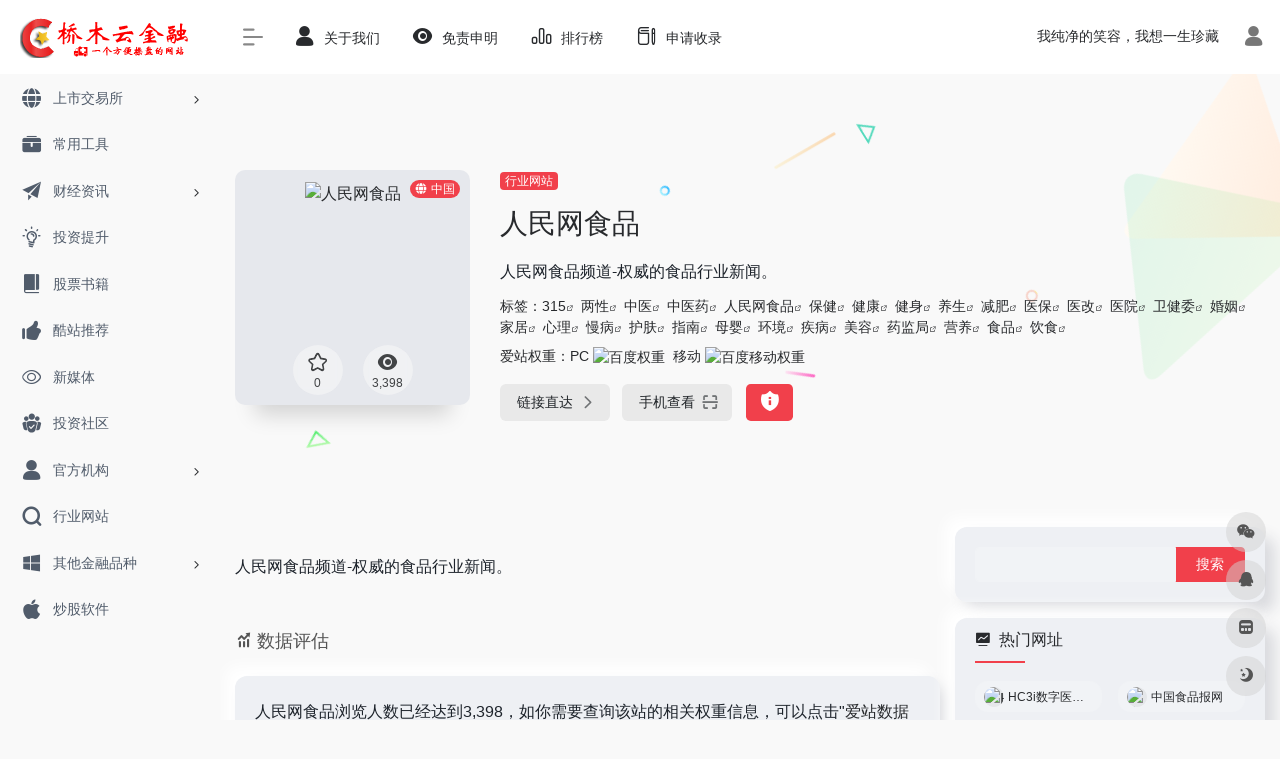

--- FILE ---
content_type: text/html; charset=UTF-8
request_url: http://qiaomuyun.cn/sites/403.html
body_size: 19921
content:
<!DOCTYPE html>
<html lang="zh-Hans" class="io-grey-mode">
<head> 
<script>
    var default_c = "io-grey-mode";
    var night = document.cookie.replace(/(?:(?:^|.*;\s*)io_night_mode\s*\=\s*([^;]*).*$)|^.*$/, "$1"); 
    try {
        if (night === "0" || (!night && window.matchMedia("(prefers-color-scheme: dark)").matches)) {
            document.documentElement.classList.add("io-black-mode");
            document.documentElement.classList.remove(default_c);
        } else {
            document.documentElement.classList.remove("io-black-mode");
            document.documentElement.classList.add(default_c);
        }
    } catch (_) {}
</script><meta charset="UTF-8">
<meta name="renderer" content="webkit"/>
<meta name="force-rendering" content="webkit"/>
<meta http-equiv="X-UA-Compatible" content="IE=edge, chrome=1">
<meta name="viewport" content="width=device-width, initial-scale=1.0, minimum-scale=1.0, maximum-scale=1.0, user-scalable=no">
<title>人民网食品 | 桥木云金融导航</title>
<meta name="theme-color" content="#f9f9f9" />
<meta name="keywords" content="315,两性,中医,中医药,人民网食品,保健,健康,健身,养生,减肥,医保,医改,医院,卫健委,婚姻,家居,心理,慢病,护肤,指南,母婴,环境,疾病,美容,药监局,营养,食品,饮食" />
<meta name="description" content="人民网食品频道-权威的食品行业新闻。" />
<meta property="og:type" content="article">
<meta property="og:url" content="http://qiaomuyun.cn/sites/403.html"/> 
<meta property="og:title" content="人民网食品 | 桥木云金融导航">
<meta property="og:description" content="人民网食品频道-权威的食品行业新闻。">
<meta property="og:image" content="https://api.iowen.cn/favicon/health.people.com.cn.png">
<meta property="og:site_name" content="桥木云金融导航">
<link rel="shortcut icon" href="http://qiaomuyun.cn/wp-content/uploads/2022/02/logo1.png">
<link rel="apple-touch-icon" href="http://qiaomuyun.cn/wp-content/uploads/2022/02/180x180.png">
<!--[if IE]><script src="http://qiaomuyun.cn/wp-content/themes/onenav/js/html5.min.js"></script><![endif]-->
<meta name='robots' content='max-image-preview:large' />
	<style>img:is([sizes="auto" i], [sizes^="auto," i]) { contain-intrinsic-size: 3000px 1500px }</style>
	<link rel='dns-prefetch' href='//at.alicdn.com' />
<style id='classic-theme-styles-inline-css' type='text/css'>
/*! This file is auto-generated */
.wp-block-button__link{color:#fff;background-color:#32373c;border-radius:9999px;box-shadow:none;text-decoration:none;padding:calc(.667em + 2px) calc(1.333em + 2px);font-size:1.125em}.wp-block-file__button{background:#32373c;color:#fff;text-decoration:none}
</style>
<link rel='stylesheet' id='iconfont-css' href='http://qiaomuyun.cn/wp-content/themes/onenav/css/iconfont.css?ver=3.2143' type='text/css' media='all' />
<link rel='stylesheet' id='iconfont-io-1-css' href='//at.alicdn.com/t/font_1620678_18rbnd2homc.css' type='text/css' media='all' />
<link rel='stylesheet' id='bootstrap-css' href='http://qiaomuyun.cn/wp-content/themes/onenav/css/bootstrap.min.css?ver=3.2143' type='text/css' media='all' />
<link rel='stylesheet' id='lightbox-css' href='http://qiaomuyun.cn/wp-content/themes/onenav/css/jquery.fancybox.min.css?ver=3.2143' type='text/css' media='all' />
<link rel='stylesheet' id='style-css' href='http://qiaomuyun.cn/wp-content/themes/onenav/css/style.min.css?ver=3.2143' type='text/css' media='all' />
<script type="text/javascript" src="http://qiaomuyun.cn/wp-content/themes/onenav/js/jquery.min.js?ver=3.2143" id="jquery-js"></script>
<script type="text/javascript" id="jquery-js-after">
/* <![CDATA[ */
/* <![CDATA[ */ 
        function loadFunc(func) {if (document.all){window.attachEvent("onload",func);}else{window.addEventListener("load",func,false);}}   
        /* ]]]]><![CDATA[> */
/* ]]> */
</script>
<link rel="canonical" href="http://qiaomuyun.cn/sites/403.html" />
<link rel="alternate" title="oEmbed (JSON)" type="application/json+oembed" href="http://qiaomuyun.cn/wp-json/oembed/1.0/embed?url=http%3A%2F%2Fqiaomuyun.cn%2Fsites%2F403.html" />
<link rel="alternate" title="oEmbed (XML)" type="text/xml+oembed" href="http://qiaomuyun.cn/wp-json/oembed/1.0/embed?url=http%3A%2F%2Fqiaomuyun.cn%2Fsites%2F403.html&#038;format=xml" />
<style>.card, .block {
    border-width: 0;
    transition: background-color .3s;
    background: #EEF0F4;
    border-radius: 12px;
    box-shadow: 9.91px 9.91px 15px #d9dade, -9.91px -9.91px 15px #fff;
}.customize-width{max-width:1900px}.sidebar-nav{width:220px}@media (min-width: 768px){.main-content{margin-left:220px;}.main-content .page-header{left:220px;}}</style><!-- 自定义代码 -->
<!-- end 自定义代码 -->
</head> 
<body class="sites-template-default single single-sites postid-403 sidebar_right sites">
        <div id="sidebar" class="sticky sidebar-nav fade">
            <div class="modal-dialog h-100  sidebar-nav-inner">
                <div class="sidebar-logo border-bottom border-color">
                    <!-- logo -->
                    <div class="logo overflow-hidden">
                                                <a href="http://qiaomuyun.cn" class="logo-expanded">
                            <img src="http://qiaomuyun.cn/wp-content/uploads/2022/02/dadaohang.png" height="40" class="logo-light" alt="桥木云金融导航">
                            <img src="http://qiaomuyun.cn/wp-content/uploads/2022/02/andaohang.png" height="40" class="logo-dark d-none" alt="桥木云金融导航">
                        </a>
                        <a href="http://qiaomuyun.cn" class="logo-collapsed">
                            <img src="http://qiaomuyun.cn/wp-content/uploads/2022/02/logo1.png" height="40" class="logo-light" alt="桥木云金融导航">
                            <img src="http://qiaomuyun.cn/wp-content/uploads/2022/02/logo1.png" height="40" class="logo-dark d-none" alt="桥木云金融导航">
                        </a>
                    </div>
                    <!-- logo end -->
                </div>
                <div class="sidebar-menu flex-fill">
                    <div class="sidebar-scroll" >
                        <div class="sidebar-menu-inner">
                            <ul> 
                                                                                                        <li class="sidebar-item">
                                                                                        <a href="http://qiaomuyun.cn/#term-7" class="" data-change="http://qiaomuyun.cn/#term-7">
                                                <i class="iconfont icon-globe icon-fw icon-lg"></i>
                                                <span>上市交易所</span>
                                            </a>
                                            <i class="iconfont icon-arrow-r-m sidebar-more text-sm"></i>
                                            <ul >
                                             
                                                <li>
                                                    <a href="http://qiaomuyun.cn/#term-7-8" class=""><span>国内</span></a>
                                                </li>
                                             
                                                <li>
                                                    <a href="http://qiaomuyun.cn/#term-7-9" class=""><span>国外</span></a>
                                                </li>
                                                                                        </ul>
                                        </li>
                                                                        <li class="sidebar-item">
                                            <a href="http://qiaomuyun.cn/#term-2" class="">
                                                <i class="io io-gongju icon-fw icon-lg"></i>
                                                <span>常用工具</span>
                                            </a>
                                        </li> 
                                                                            <li class="sidebar-item">
                                                                                        <a href="http://qiaomuyun.cn/#term-4" class="" data-change="http://qiaomuyun.cn/#term-4">
                                                <i class="iconfont icon-tougao icon-fw icon-lg"></i>
                                                <span>财经资讯</span>
                                            </a>
                                            <i class="iconfont icon-arrow-r-m sidebar-more text-sm"></i>
                                            <ul >
                                             
                                                <li>
                                                    <a href="http://qiaomuyun.cn/#term-4-143" class=""><span>门户</span></a>
                                                </li>
                                             
                                                <li>
                                                    <a href="http://qiaomuyun.cn/#term-4-144" class=""><span>报纸/杂志</span></a>
                                                </li>
                                             
                                                <li>
                                                    <a href="http://qiaomuyun.cn/#term-4-146" class=""><span>外电</span></a>
                                                </li>
                                             
                                                <li>
                                                    <a href="http://qiaomuyun.cn/#term-4-147" class=""><span>直播</span></a>
                                                </li>
                                             
                                                <li>
                                                    <a href="http://qiaomuyun.cn/#term-4-1255" class=""><span>财经导航</span></a>
                                                </li>
                                                                                        </ul>
                                        </li>
                                                                        <li class="sidebar-item">
                                            <a href="http://qiaomuyun.cn/#term-6" class="">
                                                <i class="io io-linggan icon-fw icon-lg"></i>
                                                <span>投资提升</span>
                                            </a>
                                        </li> 
                                                                            <li class="sidebar-item">
                                            <a href="http://qiaomuyun.cn/#term-492" class="">
                                                <i class="io io-book icon-fw icon-lg"></i>
                                                <span>股票书籍</span>
                                            </a>
                                        </li> 
                                                                            <li class="sidebar-item">
                                            <a href="http://qiaomuyun.cn/#term-12" class="">
                                                <i class="iconfont icon-like icon-fw icon-lg"></i>
                                                <span>酷站推荐</span>
                                            </a>
                                        </li> 
                                                                            <li class="sidebar-item">
                                            <a href="http://qiaomuyun.cn/#term-260" class="">
                                                <i class="iconfont icon-chakan-line icon-fw icon-lg"></i>
                                                <span>新媒体</span>
                                            </a>
                                        </li> 
                                                                            <li class="sidebar-item">
                                            <a href="http://qiaomuyun.cn/#term-256" class="">
                                                <i class="io io-tuandui icon-fw icon-lg"></i>
                                                <span>投资社区</span>
                                            </a>
                                        </li> 
                                                                            <li class="sidebar-item">
                                                                                        <a href="http://qiaomuyun.cn/#term-257" class="" data-change="http://qiaomuyun.cn/#term-257">
                                                <i class="iconfont icon-user icon-fw icon-lg"></i>
                                                <span>官方机构</span>
                                            </a>
                                            <i class="iconfont icon-arrow-r-m sidebar-more text-sm"></i>
                                            <ul >
                                             
                                                <li>
                                                    <a href="http://qiaomuyun.cn/#term-257-893" class=""><span>国内</span></a>
                                                </li>
                                             
                                                <li>
                                                    <a href="http://qiaomuyun.cn/#term-257-894" class=""><span>国外</span></a>
                                                </li>
                                                                                        </ul>
                                        </li>
                                                                        <li class="sidebar-item">
                                            <a href="http://qiaomuyun.cn/#term-258" class="">
                                                <i class="iconfont icon-search icon-fw icon-lg"></i>
                                                <span>行业网站</span>
                                            </a>
                                        </li> 
                                                                            <li class="sidebar-item">
                                                                                        <a href="http://qiaomuyun.cn/#term-259" class="" data-change="http://qiaomuyun.cn/#term-259">
                                                <i class="iconfont icon-microsoft icon-fw icon-lg"></i>
                                                <span>其他金融品种</span>
                                            </a>
                                            <i class="iconfont icon-arrow-r-m sidebar-more text-sm"></i>
                                            <ul >
                                             
                                                <li>
                                                    <a href="http://qiaomuyun.cn/#term-259-261" class=""><span>债券</span></a>
                                                </li>
                                             
                                                <li>
                                                    <a href="http://qiaomuyun.cn/#term-259-262" class=""><span>理财</span></a>
                                                </li>
                                             
                                                <li>
                                                    <a href="http://qiaomuyun.cn/#term-259-263" class=""><span>期货</span></a>
                                                </li>
                                             
                                                <li>
                                                    <a href="http://qiaomuyun.cn/#term-259-1206" class=""><span>基金</span></a>
                                                </li>
                                             
                                                <li>
                                                    <a href="http://qiaomuyun.cn/#term-259-264" class=""><span>黄金</span></a>
                                                </li>
                                             
                                                <li>
                                                    <a href="http://qiaomuyun.cn/#term-259-265" class=""><span>外汇</span></a>
                                                </li>
                                             
                                                <li>
                                                    <a href="http://qiaomuyun.cn/#term-259-266" class=""><span>产权</span></a>
                                                </li>
                                                                                        </ul>
                                        </li>
                                                                        <li class="sidebar-item">
                                            <a href="http://qiaomuyun.cn/#term-3" class="">
                                                <i class="iconfont icon-app-store-fill icon-fw icon-lg"></i>
                                                <span>炒股软件</span>
                                            </a>
                                        </li> 
                                     
                            </ul>
                        </div>
                    </div>
                </div>
                <div class="border-top py-2 border-color">
                    <div class="flex-bottom">
                        <ul> 
                             
                        </ul>
                    </div>
                </div>
            </div>
        </div>
        <div class="main-content flex-fill">    <div class=" header-nav">
        <div id="header" class="page-header sticky">
            <div class="navbar navbar-expand-md">
                <div class="container-fluid p-0 position-relative">
                    <div class="position-absolute w-100 text-center">
                        <a href="http://qiaomuyun.cn" class="navbar-brand d-md-none m-0" title="桥木云金融导航">
                            <img src="http://qiaomuyun.cn/wp-content/uploads/2022/02/dadaohang.png" class="logo-light" alt="桥木云金融导航" height="30">
                            <img src="http://qiaomuyun.cn/wp-content/uploads/2022/02/andaohang.png" class="logo-dark d-none" alt="桥木云金融导航" height="30">
                        </a>
                    </div>
                    <div class="nav-item d-md-none mobile-menu py-2 position-relative"><a href="javascript:" id="sidebar-switch" data-toggle="modal" data-target="#sidebar"><i class="iconfont icon-classification icon-lg"></i></a></div>                    <div class="collapse navbar-collapse order-2 order-md-1">
                        <div class="header-mini-btn">
                            <label>
                                <input id="mini-button" type="checkbox" checked="checked">
                                <svg viewBox="0 0 100 100" xmlns="http://www.w3.org/2000/svg"> 
                                    <path class="line--1" d="M0 40h62c18 0 18-20-17 5L31 55"></path>
                                    <path class="line--2" d="M0 50h80"></path>
                                    <path class="line--3" d="M0 60h62c18 0 18 20-17-5L31 45"></path>
                                </svg>
                            </label>
                        
                        </div>
                                                <ul class="navbar-nav navbar-top site-menu mr-4">
                            <li id="menu-item-28" class="menu-item menu-item-type-post_type menu-item-object-page menu-item-28"><a href="http://qiaomuyun.cn/about">
        <i class="iconfont icon-user icon-fw icon-lg"></i>
                <span>关于我们</span></a></li>
<li id="menu-item-27" class="menu-item menu-item-type-post_type menu-item-object-page menu-item-27"><a href="http://qiaomuyun.cn/mianze">
        <i class="iconfont icon-chakan icon-fw icon-lg"></i>
                <span>免责申明</span></a></li>
<li id="menu-item-30" class="menu-item menu-item-type-post_type menu-item-object-page menu-item-30"><a href="http://qiaomuyun.cn/rankings">
        <i class="io io-rankings icon-fw icon-lg"></i>
                <span>排行榜</span></a></li>
<li id="menu-item-31" class="menu-item menu-item-type-post_type menu-item-object-page menu-item-31"><a href="http://qiaomuyun.cn/contribute">
        <i class="io io-change icon-fw icon-lg"></i>
                <span>申请收录</span></a></li>
 
                        </ul>
                    </div>
                    <ul class="nav navbar-menu text-xs order-1 order-md-2 position-relative">
                                                <!-- 一言 -->
                        <li class="nav-item mr-3 mr-lg-0 d-none d-lg-block">
                            <div class="text-sm overflowClip_1">
                                <script src="//v1.hitokoto.cn/?encode=js&select=%23hitokoto" defer></script>
<span id="hitokoto"></span>                            </div>
                        </li>
                        <!-- 一言 end -->
                                                                            <li class="nav-login ml-3 ml-md-4">
                                <a href="http://qiaomuyun.cn/login/?redirect_to=http://qiaomuyun.cn/sites/403.html" title="登录"><i class="iconfont icon-user icon-lg"></i></a>
                            </li>
                                                                                            </ul>
                </div>
            </div>
        </div>
        <div class="placeholder"></div>
            </div>
              <div id="content" class="container my-4 my-md-5">
                            <div class="row site-content py-4 py-md-5 mb-xl-5 mb-0 mx-xxl-n5">
                                <div class="background-fx">
                    <img src="http://qiaomuyun.cn/wp-content/themes/onenav/images/fx/shape-01.svg" class="shape-01">
                    <img src="http://qiaomuyun.cn/wp-content/themes/onenav/images/fx/shape-02.svg" class="shape-02">
                    <img src="http://qiaomuyun.cn/wp-content/themes/onenav/images/fx/shape-03.svg" class="shape-03">
                    <img src="http://qiaomuyun.cn/wp-content/themes/onenav/images/fx/shape-04.svg" class="shape-04">
                    <img src="http://qiaomuyun.cn/wp-content/themes/onenav/images/fx/shape-05.svg" class="shape-05">
                    <img src="http://qiaomuyun.cn/wp-content/themes/onenav/images/fx/shape-06.svg" class="shape-06">
                    <img src="http://qiaomuyun.cn/wp-content/themes/onenav/images/fx/shape-07.svg" class="shape-07">
                    <img src="http://qiaomuyun.cn/wp-content/themes/onenav/images/fx/shape-08.svg" class="shape-08">
                    <img src="http://qiaomuyun.cn/wp-content/themes/onenav/images/fx/shape-09.svg" class="shape-09">
                    <img src="http://qiaomuyun.cn/wp-content/themes/onenav/images/fx/shape-10.svg" class="shape-10">
                    <img src="http://qiaomuyun.cn/wp-content/themes/onenav/images/fx/shape-11.svg" class="shape-11">
                </div>                <!-- 网址信息 -->
                <div class="col-12 col-sm-5 col-md-4 col-lg-3">
                                        <div class="siteico">
                                                <div class="blur blur-layer" style="background: transparent url(https://api.iowen.cn/favicon/health.people.com.cn.png) no-repeat center center;-webkit-background-size: cover;-moz-background-size: cover;-o-background-size: cover;background-size: cover;animation: rotate 30s linear infinite;"></div>
                        <img class="img-cover lazy unfancybox" src="http://qiaomuyun.cn/wp-content/themes/onenav/images/t.png" data-src="https://api.iowen.cn/favicon/health.people.com.cn.png"  height="auto"  alt="人民网食品"><div id="country" class="text-xs custom-piece_c_b country-piece loadcountry"><i class="iconfont icon-globe mr-1"></i>中国</div>                        <div class="tool-actions text-center mt-md-4">
                            
                <a href="javascript:;" data-action="post_star" data-post_type="sites" data-id="403" data-ticket="ed7d9fbc08" class=" btn btn-like btn-icon btn-light rounded-circle p-2 mx-3 mx-md-2 " data-toggle="tooltip" data-placement="top" title="收藏">
                <span class="flex-column text-height-xs">
                    <i class="star-ico icon-lg iconfont icon-collection-line"></i>
                    <small class="star-count-403 text-xs mt-1">0</small>
                </span>
                </a>                            <a href="javascript:;" class="btn-share-toggler btn btn-icon btn-light rounded-circle p-2 mx-3 mx-md-2" data-toggle="tooltip" data-placement="top" title="浏览">
                                <span class="flex-column text-height-xs">
                                    <i class="icon-lg iconfont icon-chakan"></i>
                                    <small class="share-count text-xs mt-1">3,398</small>
                                </span>
                            </a> 
                        </div>
                                            </div>
                </div>
                <div class="col mt-4 mt-sm-0">
                    <div class="site-body text-sm">
                        <a class='btn-cat custom_btn-d mb-2' href='http://qiaomuyun.cn/favorites/hywz'>行业网站</a>                        <h1 class="site-name h3 my-3">人民网食品                                                                        </h1>
                        <div class="mt-2">
                                                        <p class="mb-2">人民网食品频道-权威的食品行业新闻。</p> 
                            标签：<span class="mr-1"><a href="http://qiaomuyun.cn/sitetag/315" rel="tag">315</a><i class="iconfont icon-wailian text-ss"></i></span> <span class="mr-1"><a href="http://qiaomuyun.cn/sitetag/%e4%b8%a4%e6%80%a7" rel="tag">两性</a><i class="iconfont icon-wailian text-ss"></i></span> <span class="mr-1"><a href="http://qiaomuyun.cn/sitetag/%e4%b8%ad%e5%8c%bb" rel="tag">中医</a><i class="iconfont icon-wailian text-ss"></i></span> <span class="mr-1"><a href="http://qiaomuyun.cn/sitetag/%e4%b8%ad%e5%8c%bb%e8%8d%af" rel="tag">中医药</a><i class="iconfont icon-wailian text-ss"></i></span> <span class="mr-1"><a href="http://qiaomuyun.cn/sitetag/%e4%ba%ba%e6%b0%91%e7%bd%91%e9%a3%9f%e5%93%81" rel="tag">人民网食品</a><i class="iconfont icon-wailian text-ss"></i></span> <span class="mr-1"><a href="http://qiaomuyun.cn/sitetag/%e4%bf%9d%e5%81%a5" rel="tag">保健</a><i class="iconfont icon-wailian text-ss"></i></span> <span class="mr-1"><a href="http://qiaomuyun.cn/sitetag/%e5%81%a5%e5%ba%b7" rel="tag">健康</a><i class="iconfont icon-wailian text-ss"></i></span> <span class="mr-1"><a href="http://qiaomuyun.cn/sitetag/%e5%81%a5%e8%ba%ab" rel="tag">健身</a><i class="iconfont icon-wailian text-ss"></i></span> <span class="mr-1"><a href="http://qiaomuyun.cn/sitetag/%e5%85%bb%e7%94%9f" rel="tag">养生</a><i class="iconfont icon-wailian text-ss"></i></span> <span class="mr-1"><a href="http://qiaomuyun.cn/sitetag/%e5%87%8f%e8%82%a5" rel="tag">减肥</a><i class="iconfont icon-wailian text-ss"></i></span> <span class="mr-1"><a href="http://qiaomuyun.cn/sitetag/%e5%8c%bb%e4%bf%9d" rel="tag">医保</a><i class="iconfont icon-wailian text-ss"></i></span> <span class="mr-1"><a href="http://qiaomuyun.cn/sitetag/%e5%8c%bb%e6%94%b9" rel="tag">医改</a><i class="iconfont icon-wailian text-ss"></i></span> <span class="mr-1"><a href="http://qiaomuyun.cn/sitetag/%e5%8c%bb%e9%99%a2" rel="tag">医院</a><i class="iconfont icon-wailian text-ss"></i></span> <span class="mr-1"><a href="http://qiaomuyun.cn/sitetag/%e5%8d%ab%e5%81%a5%e5%a7%94" rel="tag">卫健委</a><i class="iconfont icon-wailian text-ss"></i></span> <span class="mr-1"><a href="http://qiaomuyun.cn/sitetag/%e5%a9%9a%e5%a7%bb" rel="tag">婚姻</a><i class="iconfont icon-wailian text-ss"></i></span> <span class="mr-1"><a href="http://qiaomuyun.cn/sitetag/%e5%ae%b6%e5%b1%85" rel="tag">家居</a><i class="iconfont icon-wailian text-ss"></i></span> <span class="mr-1"><a href="http://qiaomuyun.cn/sitetag/%e5%bf%83%e7%90%86" rel="tag">心理</a><i class="iconfont icon-wailian text-ss"></i></span> <span class="mr-1"><a href="http://qiaomuyun.cn/sitetag/%e6%85%a2%e7%97%85" rel="tag">慢病</a><i class="iconfont icon-wailian text-ss"></i></span> <span class="mr-1"><a href="http://qiaomuyun.cn/sitetag/%e6%8a%a4%e8%82%a4" rel="tag">护肤</a><i class="iconfont icon-wailian text-ss"></i></span> <span class="mr-1"><a href="http://qiaomuyun.cn/sitetag/%e6%8c%87%e5%8d%97" rel="tag">指南</a><i class="iconfont icon-wailian text-ss"></i></span> <span class="mr-1"><a href="http://qiaomuyun.cn/sitetag/%e6%af%8d%e5%a9%b4" rel="tag">母婴</a><i class="iconfont icon-wailian text-ss"></i></span> <span class="mr-1"><a href="http://qiaomuyun.cn/sitetag/%e7%8e%af%e5%a2%83" rel="tag">环境</a><i class="iconfont icon-wailian text-ss"></i></span> <span class="mr-1"><a href="http://qiaomuyun.cn/sitetag/%e7%96%be%e7%97%85" rel="tag">疾病</a><i class="iconfont icon-wailian text-ss"></i></span> <span class="mr-1"><a href="http://qiaomuyun.cn/sitetag/%e7%be%8e%e5%ae%b9" rel="tag">美容</a><i class="iconfont icon-wailian text-ss"></i></span> <span class="mr-1"><a href="http://qiaomuyun.cn/sitetag/%e8%8d%af%e7%9b%91%e5%b1%80" rel="tag">药监局</a><i class="iconfont icon-wailian text-ss"></i></span> <span class="mr-1"><a href="http://qiaomuyun.cn/sitetag/%e8%90%a5%e5%85%bb" rel="tag">营养</a><i class="iconfont icon-wailian text-ss"></i></span> <span class="mr-1"><a href="http://qiaomuyun.cn/sitetag/%e9%a3%9f%e5%93%81" rel="tag">食品</a><i class="iconfont icon-wailian text-ss"></i></span> <span class="mr-1"><a href="http://qiaomuyun.cn/sitetag/%e9%a5%ae%e9%a3%9f" rel="tag">饮食</a><i class="iconfont icon-wailian text-ss"></i></span>                            <div class="mt-2">爱站权重：<span class="mr-2">PC <a href="http://qiaomuyun.cn/go/?url=aHR0cHM6Ly9iYWlkdXJhbmsuYWl6aGFuLmNvbS9iYWlkdS9oZWFsdGgucGVvcGxlLmNvbS5jbg%3D%3D" title="百度权重" target="_blank"><img class="" src="//baidurank.aizhan.com/api/br?domain=health.people.com.cn&style=images" alt="百度权重" title="百度权重" style="height:18px"></a></span><span class="mr-2">移动 <a href="http://qiaomuyun.cn/go/?url=aHR0cHM6Ly9iYWlkdXJhbmsuYWl6aGFuLmNvbS9iYWlkdS9oZWFsdGgucGVvcGxlLmNvbS5jbg%3D%3D" title="百度移动权重" target="_blank"><img class="" src="//baidurank.aizhan.com/api/mbr?domain=health.people.com.cn&style=images" alt="百度移动权重" title="百度移动权重" style="height:18px"></a></span></div>                            <div class="site-go mt-3">
                                                                    <div id="security_check_img"></div>
                                    <span class="site-go-url">
                                    <a href="http://health.people.com.cn/" title="人民网食品" target="_blank" class="btn btn-arrow mr-2"><span>链接直达<i class="iconfont icon-arrow-r-m"></i></span></a>
                                    </span>
                                                                                                <a href="javascript:" class="btn btn-arrow qr-img"  data-toggle="tooltip" data-placement="bottom" data-html="true" title="<img src='http://qiaomuyun.cn/qr/?text=http://health.people.com.cn/&size=150&margin=10' width='150'>"><span>手机查看<i class="iconfont icon-qr-sweep"></i></span></a>
                                                                <a href="javascript:" class="btn btn-danger qr-img tooltip-toggle rounded-lg" data-post_id="403" data-toggle="modal" data-placement="top" data-target="#report-sites-modal" title="反馈"><i class="iconfont icon-statement icon-lg"></i></a>                            </div>
                                                                                </div>
                    </div>
                </div>
                <!-- 网址信息 end -->
                 
            </div>
<main class="content" role="main">
    <div class="content-wrap">
		<div class="content-layout">
            <div class="panel site-content card transparent"> 
                <div class="card-body p-0">
                    <div class="apd-bg">
                                            </div> 
                    <div class="panel-body single my-4 ">
                            <p>人民网食品频道-权威的食品行业新闻。</p>
                    </div>

                        
                </div>
            </div>
                            <h2 class="text-gray  text-lg my-4"><i class="iconfont icon-tubiaopeizhi mr-1"></i>数据评估</h2>
    <div class="panel site-content sites-default-content card"> 
        <div class="card-body">
            <p class="viewport">
            人民网食品浏览人数已经达到3,398，如你需要查询该站的相关权重信息，可以点击"<a class="external" href="https://www.aizhan.com/seo/health.people.com.cn" rel="nofollow" target="_blank">爱站数据</a>""<a class="external" href="https://seo.chinaz.com/?q=health.people.com.cn" rel="nofollow" target="_blank">Chinaz数据</a>"进入；以目前的网站数据参考，建议大家请以爱站数据为准，更多网站价值评估因素如：人民网食品的访问速度、搜索引擎收录以及索引量、用户体验等；当然要评估一个站的价值，最主要还是需要根据您自身的需求以及需要，一些确切的数据则需要找人民网食品的站长进行洽谈提供。如该站的IP、PV、跳出率等！</p>
            <div class="text-center my-2"><span class=" content-title"><span class="d-none">关于人民网食品</span>特别声明</span></div>
            <p class="text-muted text-sm m-0">
            本站桥木云金融导航提供的人民网食品都来源于网络，不保证外部链接的准确性和完整性，同时，对于该外部链接的指向，不由桥木云金融导航实际控制，在2023年2月2日 下午4:47收录时，该网页上的内容，都属于合规合法，后期网页的内容如出现违规，可以直接联系网站管理员进行删除，桥木云金融导航不承担任何责任。</p>
        </div>
        <div class="card-footer text-muted text-xs">
            <div class="d-flex"><span>桥木云金融导航致力于优质、实用的网络站点资源收集与分享！</span><span class="ml-auto d-none d-md-block">本文地址http://qiaomuyun.cn/sites/403.html转载请注明</span></div>
        </div>
    </div>

                <h2 class="text-gray text-lg my-4"><i class="site-tag iconfont icon-tag icon-lg mr-1" ></i>相关导航</h2>
                <div class="row mb-n4"> 
                                    <div class="url-card  col-sm-6 col-md-4 ">
                
        <div class="url-body default ">    
            <a href="http://qiaomuyun.cn/sites/427.html" target="_blank"  data-id="427" data-url="https://www.hc3i.cn" class="card no-c  mb-4 site-427" data-toggle="tooltip" data-placement="bottom"  title="https://www.hc3i.cn/">
                <div class="card-body url-content d-flex align-items-center"> 
                                        <div class="url-img rounded-circle mr-2 d-flex align-items-center justify-content-center">
                        <img class=" lazy unfancybox" src="http://qiaomuyun.cn/wp-content/themes/onenav/images/favicon.png" data-src="https://api.iowen.cn/favicon/www.hc3i.cn.png"  height="auto"  alt="HC3i数字医疗网"> 
                    </div>
                                        <div class="url-info flex-fill">
                        <div class="text-sm overflowClip_1">
                        <strong>HC3i数字医疗网</strong>
                        </div>
                        <p class="overflowClip_1 m-0 text-muted text-xs">HC3i数字医疗网(www.hc3i.cn)是一个提供医疗行业信息化趋势和动态的媒体平台，为医疗行业管理者，医疗行业CIO，医疗行业网络运维人员等提供丰富的知识与资讯，为读者的互动交流和各种市场活动的开展提供广阔的在线空间。</p>
                    </div>
                </div> 
            </a> 
                        <a href="https://www.hc3i.cn/" target="_blank" rel="external nofollow noopener" title="直达" class="togo text-center text-muted is-views" data-id="427" data-toggle="tooltip" data-placement="right"><i class="iconfont icon-goto"></i></a>
                    </div>
                </div>
                            <div class="url-card  col-sm-6 col-md-4 ">
                
        <div class="url-body default ">    
            <a href="http://qiaomuyun.cn/sites/443.html" target="_blank"  data-id="443" data-url="https://ask.vobao.com" class="card no-c  mb-4 site-443" data-toggle="tooltip" data-placement="bottom"  title="https://ask.vobao.com/">
                <div class="card-body url-content d-flex align-items-center"> 
                                        <div class="url-img rounded-circle mr-2 d-flex align-items-center justify-content-center">
                        <img class=" lazy unfancybox" src="http://qiaomuyun.cn/wp-content/themes/onenav/images/favicon.png" data-src="https://api.iowen.cn/favicon/ask.vobao.com.png"  height="auto"  alt="保险论坛"> 
                    </div>
                                        <div class="url-info flex-fill">
                        <div class="text-sm overflowClip_1">
                        <strong>保险论坛</strong>
                        </div>
                        <p class="overflowClip_1 m-0 text-muted text-xs">沃保网保险论坛是专业的保险咨询平台。无论是买保险的疑问，还是卖保险的难题，沃保都有令您满意的回答。保险咨询就上沃保网保险论坛！</p>
                    </div>
                </div> 
            </a> 
                        <a href="https://ask.vobao.com/" target="_blank" rel="external nofollow noopener" title="直达" class="togo text-center text-muted is-views" data-id="443" data-toggle="tooltip" data-placement="right"><i class="iconfont icon-goto"></i></a>
                    </div>
                </div>
                            <div class="url-card  col-sm-6 col-md-4 ">
                
        <div class="url-body default ">    
            <a href="http://qiaomuyun.cn/sites/402.html" target="_blank"  data-id="402" data-url="http://www.shipinzg.cn" class="card no-c  mb-4 site-402" data-toggle="tooltip" data-placement="bottom"  title="http://www.shipinzg.cn/">
                <div class="card-body url-content d-flex align-items-center"> 
                                        <div class="url-img rounded-circle mr-2 d-flex align-items-center justify-content-center">
                        <img class=" lazy unfancybox" src="http://qiaomuyun.cn/wp-content/themes/onenav/images/favicon.png" data-src="http://qiaomuyun.cn/wp-content/uploads/2023/02/cnzgsp.png"  height="auto"  alt="食品中国"> 
                    </div>
                                        <div class="url-info flex-fill">
                        <div class="text-sm overflowClip_1">
                        <strong>食品中国</strong>
                        </div>
                        <p class="overflowClip_1 m-0 text-muted text-xs">食品新闻栏目，汇集最新的食品新闻资讯，食品热点专题、深度报道，以全新视角客观公正报道食品产业的发展现状和前景，为食品界优秀企业提供品牌升级的平台及展示窗口，以国家形象、广大消费者与食品企业三者融合的全新模式，立足高端，在树立国家形象的使命下努力发掘和扶持具有良好发展前景的优质食品企业，发挥自身的权威公信力，为推动食品产业的发展履行自己应尽的责任。</p>
                    </div>
                </div> 
            </a> 
                        <a href="http://www.shipinzg.cn/" target="_blank" rel="external nofollow noopener" title="直达" class="togo text-center text-muted is-views" data-id="402" data-toggle="tooltip" data-placement="right"><i class="iconfont icon-goto"></i></a>
                    </div>
                </div>
                            <div class="url-card  col-sm-6 col-md-4 ">
                
        <div class="url-body default ">    
            <a href="http://qiaomuyun.cn/sites/383.html" target="_blank"  data-id="383" data-url="http://www.soufun.com" class="card no-c  mb-4 site-383" data-toggle="tooltip" data-placement="bottom"  title="http://www.soufun.com/">
                <div class="card-body url-content d-flex align-items-center"> 
                                        <div class="url-img rounded-circle mr-2 d-flex align-items-center justify-content-center">
                        <img class=" lazy unfancybox" src="http://qiaomuyun.cn/wp-content/themes/onenav/images/favicon.png" data-src="https://api.iowen.cn/favicon/www.soufun.com.png"  height="auto"  alt="房地产网"> 
                    </div>
                                        <div class="url-info flex-fill">
                        <div class="text-sm overflowClip_1">
                        <strong>房地产网</strong>
                        </div>
                        <p class="overflowClip_1 m-0 text-muted text-xs">全国房天下是国内领先的房地产家居网络平台，提供及时的房地产新闻资讯内容，为楼盘提供网上浏览、视频实播、实播看房、业主论坛和社区网站，是国内房地产媒体及业内外网友公认的房地产网络视频实播平台，给网友提供房地产网站中速度快捷内容全面的智能搜索引擎。</p>
                    </div>
                </div> 
            </a> 
                        <a href="http://www.soufun.com/" target="_blank" rel="external nofollow noopener" title="直达" class="togo text-center text-muted is-views" data-id="383" data-toggle="tooltip" data-placement="right"><i class="iconfont icon-goto"></i></a>
                    </div>
                </div>
                            <div class="url-card  col-sm-6 col-md-4 ">
                
        <div class="url-body default ">    
            <a href="http://qiaomuyun.cn/sites/377.html" target="_blank"  data-id="377" data-url="http://www.cnfood.cn" class="card no-c  mb-4 site-377" data-toggle="tooltip" data-placement="bottom"  title="http://www.cnfood.cn/">
                <div class="card-body url-content d-flex align-items-center"> 
                                        <div class="url-img rounded-circle mr-2 d-flex align-items-center justify-content-center">
                        <img class=" lazy unfancybox" src="http://qiaomuyun.cn/wp-content/themes/onenav/images/favicon.png" data-src="https://api.iowen.cn/favicon/www.cnfood.cn.png"  height="auto"  alt="中国食品报网"> 
                    </div>
                                        <div class="url-info flex-fill">
                        <div class="text-sm overflowClip_1">
                        <strong>中国食品报网</strong>
                        </div>
                        <p class="overflowClip_1 m-0 text-muted text-xs">《中国食品报网》作为中国食品报唯一的官方新闻网站，将延续中国食品报平面传统纸媒的办报理念，整合、创新运用网络科技优势力、传播力，传播先进文化，服务食品安全发展。
《中国食品报网》将成为中国食品行业传媒界的优势品牌，服务于中国经济社会发展需要，服务于广大食品行业及相关领域、服务于广大致力于带动食品行业发展的企业商家，诚信、创新、实现共赢。</p>
                    </div>
                </div> 
            </a> 
                        <a href="http://www.cnfood.cn/" target="_blank" rel="external nofollow noopener" title="直达" class="togo text-center text-muted is-views" data-id="377" data-toggle="tooltip" data-placement="right"><i class="iconfont icon-goto"></i></a>
                    </div>
                </div>
                            <div class="url-card  col-sm-6 col-md-4 ">
                
        <div class="url-body default ">    
            <a href="http://qiaomuyun.cn/sites/406.html" target="_blank"  data-id="406" data-url="http://food.china.com.cn" class="card no-c  mb-4 site-406" data-toggle="tooltip" data-placement="bottom"  title="http://food.china.com.cn/">
                <div class="card-body url-content d-flex align-items-center"> 
                                        <div class="url-img rounded-circle mr-2 d-flex align-items-center justify-content-center">
                        <img class=" lazy unfancybox" src="http://qiaomuyun.cn/wp-content/themes/onenav/images/favicon.png" data-src="http://qiaomuyun.cn/wp-content/uploads/2023/02/zhongguosp.png"  height="auto"  alt="中国网食品"> 
                    </div>
                                        <div class="url-info flex-fill">
                        <div class="text-sm overflowClip_1">
                        <strong>中国网食品</strong>
                        </div>
                        <p class="overflowClip_1 m-0 text-muted text-xs">食品中国坚持融合各地民族风俗、地方特产，延伸至整个食品行业，展示中国食品丰富性、多元性，向世界传播中华民族饮食文化，以食品餐饮企业、饮食文化为基点，搭建中国食品展示平台。</p>
                    </div>
                </div> 
            </a> 
                        <a href="http://food.china.com.cn/" target="_blank" rel="external nofollow noopener" title="直达" class="togo text-center text-muted is-views" data-id="406" data-toggle="tooltip" data-placement="right"><i class="iconfont icon-goto"></i></a>
                    </div>
                </div>
                            </div>
                                
            </div><!-- content-layout end -->
        </div><!-- content-wrap end -->
     
	<div class="sidebar sidebar-tools d-none d-lg-block">
		<div id="search-3" class="card io-sidebar-widget widget_search"><form role="search" method="get" id="searchform" class="searchform" action="http://qiaomuyun.cn/">
				<div>
					<label class="screen-reader-text" for="s">搜索：</label>
					<input type="text" value="" name="s" id="s" />
					<input type="submit" id="searchsubmit" value="搜索" />
				</div>
			</form></div><div id="hot_sites-3" class="card io-sidebar-widget io-widget-sites-list"><div class="card-header widget-header"><h3 class="text-md mb-0"><i class="mr-2 iconfont icon-chart-pc"></i>热门网址</h3></div><div class="card-body"><div class="row row-sm my-n1"><div class="url-card col-6  my-1"><a href="http://qiaomuyun.cn/sites/427.html" target='_blank'  class="card post-min m-0" data-url="https://www.hc3i.cn/" data-id="427"><div class="card-body" style="padding:0.3rem 0.5rem;"><div class="url-content d-flex align-items-center"><div class="url-img rounded-circle"><img class=" lazy unfancybox" src="http://qiaomuyun.cn/wp-content/themes/onenav/images/favicon.png" data-src="https://api.iowen.cn/favicon/www.hc3i.cn.png"  height="auto"  alt="HC3i数字医疗网"></div><div class="url-info pl-1 flex-fill"><div class="text-xs overflowClip_1">HC3i数字医疗网</div></div></div></div></a></div><div class="url-card col-6  my-1"><a href="http://qiaomuyun.cn/sites/377.html" target='_blank'  class="card post-min m-0" data-url="http://www.cnfood.cn/" data-id="377"><div class="card-body" style="padding:0.3rem 0.5rem;"><div class="url-content d-flex align-items-center"><div class="url-img rounded-circle"><img class=" lazy unfancybox" src="http://qiaomuyun.cn/wp-content/themes/onenav/images/favicon.png" data-src="https://api.iowen.cn/favicon/www.cnfood.cn.png"  height="auto"  alt="中国食品报网"></div><div class="url-info pl-1 flex-fill"><div class="text-xs overflowClip_1">中国食品报网</div></div></div></div></a></div><div class="url-card col-6  my-1"><a href="http://qiaomuyun.cn/sites/383.html" target='_blank'  class="card post-min m-0" data-url="http://www.soufun.com/" data-id="383"><div class="card-body" style="padding:0.3rem 0.5rem;"><div class="url-content d-flex align-items-center"><div class="url-img rounded-circle"><img class=" lazy unfancybox" src="http://qiaomuyun.cn/wp-content/themes/onenav/images/favicon.png" data-src="https://api.iowen.cn/favicon/www.soufun.com.png"  height="auto"  alt="房地产网"></div><div class="url-info pl-1 flex-fill"><div class="text-xs overflowClip_1">房地产网</div></div></div></div></a></div><div class="url-card col-6  my-1"><a href="http://qiaomuyun.cn/sites/405.html" target='_blank'  class="card post-min m-0" data-url="http://cnfood.cn" data-id="405"><div class="card-body" style="padding:0.3rem 0.5rem;"><div class="url-content d-flex align-items-center"><div class="url-img rounded-circle"><img class=" lazy unfancybox" src="http://qiaomuyun.cn/wp-content/themes/onenav/images/favicon.png" data-src="http://qiaomuyun.cn/wp-content/uploads/2023/02/zgshipingb.png"  height="auto"  alt="中国食品报网"></div><div class="url-info pl-1 flex-fill"><div class="text-xs overflowClip_1">中国食品报网</div></div></div></div></a></div><div class="url-card col-6  my-1"><a href="http://qiaomuyun.cn/sites/406.html" target='_blank'  class="card post-min m-0" data-url="http://food.china.com.cn/" data-id="406"><div class="card-body" style="padding:0.3rem 0.5rem;"><div class="url-content d-flex align-items-center"><div class="url-img rounded-circle"><img class=" lazy unfancybox" src="http://qiaomuyun.cn/wp-content/themes/onenav/images/favicon.png" data-src="http://qiaomuyun.cn/wp-content/uploads/2023/02/zhongguosp.png"  height="auto"  alt="中国网食品"></div><div class="url-info pl-1 flex-fill"><div class="text-xs overflowClip_1">中国网食品</div></div></div></div></a></div><div class="url-card col-6  my-1"><a href="http://qiaomuyun.cn/sites/443.html" target='_blank'  class="card post-min m-0" data-url="https://ask.vobao.com/" data-id="443"><div class="card-body" style="padding:0.3rem 0.5rem;"><div class="url-content d-flex align-items-center"><div class="url-img rounded-circle"><img class=" lazy unfancybox" src="http://qiaomuyun.cn/wp-content/themes/onenav/images/favicon.png" data-src="https://api.iowen.cn/favicon/ask.vobao.com.png"  height="auto"  alt="保险论坛"></div><div class="url-info pl-1 flex-fill"><div class="text-xs overflowClip_1">保险论坛</div></div></div></div></a></div><div class="url-card col-6  my-1"><a href="http://qiaomuyun.cn/sites/402.html" target='_blank'  class="card post-min m-0" data-url="http://www.shipinzg.cn/" data-id="402"><div class="card-body" style="padding:0.3rem 0.5rem;"><div class="url-content d-flex align-items-center"><div class="url-img rounded-circle"><img class=" lazy unfancybox" src="http://qiaomuyun.cn/wp-content/themes/onenav/images/favicon.png" data-src="http://qiaomuyun.cn/wp-content/uploads/2023/02/cnzgsp.png"  height="auto"  alt="食品中国"></div><div class="url-info pl-1 flex-fill"><div class="text-xs overflowClip_1">食品中国</div></div></div></div></a></div><div class="url-card col-6  my-1"><a href="http://qiaomuyun.cn/sites/366.html" target='_blank'  class="card post-min m-0" data-url="http://www.pharmnet.com.cn/" data-id="366"><div class="card-body" style="padding:0.3rem 0.5rem;"><div class="url-content d-flex align-items-center"><div class="url-img rounded-circle"><img class=" lazy unfancybox" src="http://qiaomuyun.cn/wp-content/themes/onenav/images/favicon.png" data-src="https://api.iowen.cn/favicon/www.pharmnet.com.cn.png"  height="auto"  alt="中国医药网"></div><div class="url-info pl-1 flex-fill"><div class="text-xs overflowClip_1">中国医药网</div></div></div></div></a></div><div class="url-card col-6  my-1"><a href="http://qiaomuyun.cn/sites/285.html" target='_blank'  class="card post-min m-0" data-url="http://www.eeworld.com.cn/" data-id="285"><div class="card-body" style="padding:0.3rem 0.5rem;"><div class="url-content d-flex align-items-center"><div class="url-img rounded-circle"><img class=" lazy unfancybox" src="http://qiaomuyun.cn/wp-content/themes/onenav/images/favicon.png" data-src="https://api.iowen.cn/favicon/www.eeworld.com.cn.png"  height="auto"  alt="电子工程世界"></div><div class="url-info pl-1 flex-fill"><div class="text-xs overflowClip_1">电子工程世界</div></div></div></div></a></div><div class="url-card col-6  my-1"><a href="http://qiaomuyun.cn/sites/427.html" target='_blank'  class="card post-min m-0" data-url="https://www.hc3i.cn/" data-id="427"><div class="card-body" style="padding:0.3rem 0.5rem;"><div class="url-content d-flex align-items-center"><div class="url-img rounded-circle"><img class=" lazy unfancybox" src="http://qiaomuyun.cn/wp-content/themes/onenav/images/favicon.png" data-src="https://api.iowen.cn/favicon/www.hc3i.cn.png"  height="auto"  alt="HC3i数字医疗网"></div><div class="url-info pl-1 flex-fill"><div class="text-xs overflowClip_1">HC3i数字医疗网</div></div></div></div></a></div></div></div></div><div id="cx_tag_cloud-6" class="card io-sidebar-widget cx_tag_cloud"><div class="card-header widget-header"><h3 class="text-md mb-0"><i class="mr-2 iconfont icon-tags"></i>热门标签</h3></div> 
        
        <div class="card-body">
        <div class="tags text-justify">
             
                <a href="http://qiaomuyun.cn/sitetag/%e8%b4%a2%e7%bb%8f" title="财经" class="tag-%e8%b4%a2%e7%bb%8f color-6">
                财经<span>(77)</span></a>
             
                <a href="http://qiaomuyun.cn/sitetag/%e8%82%a1%e7%a5%a8" title="股票" class="tag-%e8%82%a1%e7%a5%a8 color-7">
                股票<span>(66)</span></a>
             
                <a href="http://qiaomuyun.cn/sitetag/%e8%b4%a2%e7%bb%8f%e8%b5%84%e8%ae%af" title="财经资讯" class="tag-%e8%b4%a2%e7%bb%8f%e8%b5%84%e8%ae%af color-2">
                财经资讯<span>(43)</span></a>
             
                <a href="http://qiaomuyun.cn/sitetag/%e7%90%86%e8%b4%a2" title="理财" class="tag-%e7%90%86%e8%b4%a2 color-8">
                理财<span>(40)</span></a>
             
                <a href="http://qiaomuyun.cn/sitetag/%e9%87%91%e8%9e%8d" title="金融" class="tag-%e9%87%91%e8%9e%8d color-2">
                金融<span>(37)</span></a>
             
                <a href="http://qiaomuyun.cn/sitetag/%e8%b4%a2%e7%bb%8f%e6%96%b0%e9%97%bb" title="财经新闻" class="tag-%e8%b4%a2%e7%bb%8f%e6%96%b0%e9%97%bb color-0">
                财经新闻<span>(29)</span></a>
             
                <a href="http://qiaomuyun.cn/sitetag/%e8%82%a1%e5%b8%82" title="股市" class="tag-%e8%82%a1%e5%b8%82 color-1">
                股市<span>(28)</span></a>
             
                <a href="http://qiaomuyun.cn/sitetag/%e7%bb%8f%e6%b5%8e" title="经济" class="tag-%e7%bb%8f%e6%b5%8e color-8">
                经济<span>(27)</span></a>
             
                <a href="http://qiaomuyun.cn/sitetag/%e5%9f%ba%e9%87%91" title="基金" class="tag-%e5%9f%ba%e9%87%91 color-7">
                基金<span>(26)</span></a>
             
                <a href="http://qiaomuyun.cn/sitetag/%e7%82%92%e8%82%a1" title="炒股" class="tag-%e7%82%92%e8%82%a1 color-5">
                炒股<span>(23)</span></a>
             
                <a href="http://qiaomuyun.cn/sitetag/%e8%af%81%e5%88%b8" title="证券" class="tag-%e8%af%81%e5%88%b8 color-7">
                证券<span>(21)</span></a>
             
                <a href="http://qiaomuyun.cn/sitetag/%e8%a1%8c%e4%b8%9a%e8%b5%84%e8%ae%af" title="行业资讯" class="tag-%e8%a1%8c%e4%b8%9a%e8%b5%84%e8%ae%af color-1">
                行业资讯<span>(21)</span></a>
             
                <a href="http://qiaomuyun.cn/sitetag/%e6%8a%95%e8%b5%84" title="投资" class="tag-%e6%8a%95%e8%b5%84 color-8">
                投资<span>(17)</span></a>
             
                <a href="http://qiaomuyun.cn/sitetag/%e6%9c%9f%e8%b4%a7" title="期货" class="tag-%e6%9c%9f%e8%b4%a7 color-4">
                期货<span>(17)</span></a>
             
                <a href="http://qiaomuyun.cn/sitetag/%e8%82%a1%e7%a5%a8%e8%b5%84%e8%ae%af" title="股票资讯" class="tag-%e8%82%a1%e7%a5%a8%e8%b5%84%e8%ae%af color-8">
                股票资讯<span>(16)</span></a>
             
                <a href="http://qiaomuyun.cn/sitetag/%e7%a7%91%e6%8a%80" title="科技" class="tag-%e7%a7%91%e6%8a%80 color-1">
                科技<span>(16)</span></a>
             
                <a href="http://qiaomuyun.cn/sitetag/%e4%ba%a4%e6%98%93%e6%89%80" title="交易所" class="tag-%e4%ba%a4%e6%98%93%e6%89%80 color-3">
                交易所<span>(15)</span></a>
             
                <a href="http://qiaomuyun.cn/sitetag/%e7%82%92%e8%82%a1%e8%bd%af%e4%bb%b6" title="炒股软件" class="tag-%e7%82%92%e8%82%a1%e8%bd%af%e4%bb%b6 color-0">
                炒股软件<span>(14)</span></a>
             
                <a href="http://qiaomuyun.cn/sitetag/%e8%b4%a2%e7%bb%8f%e9%98%85%e8%af%bb" title="财经阅读" class="tag-%e8%b4%a2%e7%bb%8f%e9%98%85%e8%af%bb color-4">
                财经阅读<span>(14)</span></a>
             
                <a href="http://qiaomuyun.cn/sitetag/%e8%82%a1%e7%a5%a8%e8%a1%8c%e6%83%85" title="股票行情" class="tag-%e8%82%a1%e7%a5%a8%e8%a1%8c%e6%83%85 color-1">
                股票行情<span>(12)</span></a>
             
        </div>
        </div>

    </div><div id="io_hot_books-2" class="card io-sidebar-widget io-widget-hot-books"><div class="card-header widget-header"><h3 class="text-md mb-0"><i class="mr-2 iconfont icon-book"></i>热门书籍</h3></div><div class="card-body"><div class="row row-sm"> 
            <div class="col-4">
                <div class="card-book list-item">
        <div class="media media-5x7 p-0 rounded">
                        <a class="media-content" href="http://qiaomuyun.cn/book/207.html"  target="_blank" data-bg="url(http://qiaomuyun.cn/wp-content/uploads/2023/01/gupiaodzs.png)"></a>
                    </div>
        <div class="list-content">
            <div class="list-body">
                <a href="http://qiaomuyun.cn/book/207.html"  target="_blank" class=" list-title text-md overflowClip_1">
                股票大作手操盘术 珍藏版         
                </a>
                <div class="mt-1">
                    <div class="list-subtitle text-muted text-xs overflowClip_1">
                    股票大作手操盘术 珍藏版(高清).pdf                    </div>
                </div>
            </div>
        </div>
    </div>     
            </div>
         
            <div class="col-4">
                <div class="card-book list-item">
        <div class="media media-5x7 p-0 rounded">
                        <a class="media-content" href="http://qiaomuyun.cn/book/196.html"  target="_blank" data-bg="url(http://qiaomuyun.cn/wp-content/uploads/2023/01/ciqulil.png)"></a>
                    </div>
        <div class="list-content">
            <div class="list-body">
                <a href="http://qiaomuyun.cn/book/196.html"  target="_blank" class=" list-title text-md overflowClip_1">
                磁区理论  识别最佳买卖时机和位置的分析技术         
                </a>
                <div class="mt-1">
                    <div class="list-subtitle text-muted text-xs overflowClip_1">
                    磁区理论  识别最佳买卖时机和位置的分析技术(高清).pdf                    </div>
                </div>
            </div>
        </div>
    </div>     
            </div>
         
            <div class="col-4">
                <div class="card-book list-item">
        <div class="media media-5x7 p-0 rounded">
                        <a class="media-content" href="http://qiaomuyun.cn/book/205.html"  target="_blank" data-bg="url(http://qiaomuyun.cn/wp-content/uploads/2023/01/yigesh.png)"></a>
                    </div>
        <div class="list-content">
            <div class="list-body">
                <a href="http://qiaomuyun.cn/book/205.html"  target="_blank" class=" list-title text-md overflowClip_1">
                股市进阶之道 一个散户的自我修养         
                </a>
                <div class="mt-1">
                    <div class="list-subtitle text-muted text-xs overflowClip_1">
                    股市进阶之道 一个散户的自我修养(高清).pdf                    </div>
                </div>
            </div>
        </div>
    </div>     
            </div>
         
            <div class="col-4">
                <div class="card-book list-item">
        <div class="media media-5x7 p-0 rounded">
                        <a class="media-content" href="http://qiaomuyun.cn/book/188.html"  target="_blank" data-bg="url(http://qiaomuyun.cn/wp-content/uploads/2023/01/dsydzs.png)"></a>
                    </div>
        <div class="list-content">
            <div class="list-body">
                <a href="http://qiaomuyun.cn/book/188.html"  target="_blank" class=" list-title text-md overflowClip_1">
                股票大作手操盘术         
                </a>
                <div class="mt-1">
                    <div class="list-subtitle text-muted text-xs overflowClip_1">
                    股票大作手操盘术pdf下载/丁圣元(高清电子版）                    </div>
                </div>
            </div>
        </div>
    </div>     
            </div>
         
            <div class="col-4">
                <div class="card-book list-item">
        <div class="media media-5x7 p-0 rounded">
                        <a class="media-content" href="http://qiaomuyun.cn/book/212.html"  target="_blank" data-bg="url(http://qiaomuyun.cn/wp-content/uploads/2023/01/daoshill.png)"></a>
                    </div>
        <div class="list-content">
            <div class="list-body">
                <a href="http://qiaomuyun.cn/book/212.html"  target="_blank" class=" list-title text-md overflowClip_1">
                道氏理论(珍藏版)         
                </a>
                <div class="mt-1">
                    <div class="list-subtitle text-muted text-xs overflowClip_1">
                    道氏理论(珍藏版)(中文版)(高清).pdf                    </div>
                </div>
            </div>
        </div>
    </div>     
            </div>
         
            <div class="col-4">
                <div class="card-book list-item">
        <div class="media media-5x7 p-0 rounded">
                        <a class="media-content" href="http://qiaomuyun.cn/book/210.html"  target="_blank" data-bg="url(http://qiaomuyun.cn/wp-content/uploads/2023/01/chaolunjx.png)"></a>
                    </div>
        <div class="list-content">
            <div class="list-body">
                <a href="http://qiaomuyun.cn/book/210.html"  target="_blank" class=" list-title text-md overflowClip_1">
                缠论解析：缠中说禅技术理论图解         
                </a>
                <div class="mt-1">
                    <div class="list-subtitle text-muted text-xs overflowClip_1">
                    《缠论解析：缠中说禅技术理论图解》（高清）.pdf                    </div>
                </div>
            </div>
        </div>
    </div>     
            </div>
         
            <div class="col-4">
                <div class="card-book list-item">
        <div class="media media-5x7 p-0 rounded">
                        <a class="media-content" href="http://qiaomuyun.cn/book/203.html"  target="_blank" data-bg="url(http://qiaomuyun.cn/wp-content/uploads/2023/01/duihuahej.png)"></a>
                    </div>
        <div class="list-content">
            <div class="list-body">
                <a href="http://qiaomuyun.cn/book/203.html"  target="_blank" class=" list-title text-md overflowClip_1">
                金融怪杰 对话华尔街的传奇交易员         
                </a>
                <div class="mt-1">
                    <div class="list-subtitle text-muted text-xs overflowClip_1">
                    金融怪杰  对话华尔街的传奇交易员(高清).pdf                    </div>
                </div>
            </div>
        </div>
    </div>     
            </div>
         
            <div class="col-4">
                <div class="card-book list-item">
        <div class="media media-5x7 p-0 rounded">
                        <a class="media-content" href="http://qiaomuyun.cn/book/194.html"  target="_blank" data-bg="url(http://qiaomuyun.cn/wp-content/uploads/2023/01/yingjiazd.png)"></a>
                    </div>
        <div class="list-content">
            <div class="list-body">
                <a href="http://qiaomuyun.cn/book/194.html"  target="_blank" class=" list-title text-md overflowClip_1">
                《赢家之道2:底与顶》         
                </a>
                <div class="mt-1">
                    <div class="list-subtitle text-muted text-xs overflowClip_1">
                    赢家之道 2 底与顶(高清).pdf                    </div>
                </div>
            </div>
        </div>
    </div>     
            </div>
         
            <div class="col-4">
                <div class="card-book list-item">
        <div class="media media-5x7 p-0 rounded">
                        <a class="media-content" href="http://qiaomuyun.cn/book/201.html"  target="_blank" data-bg="url(http://qiaomuyun.cn/wp-content/uploads/2023/01/choumafb.png)"></a>
                    </div>
        <div class="list-content">
            <div class="list-body">
                <a href="http://qiaomuyun.cn/book/201.html"  target="_blank" class=" list-title text-md overflowClip_1">
                筹码分布精讲 从入门到精通         
                </a>
                <div class="mt-1">
                    <div class="list-subtitle text-muted text-xs overflowClip_1">
                    筹码分布精讲 从入门到精通(高清).pdf                    </div>
                </div>
            </div>
        </div>
    </div>     
            </div>
        </div></div></div> 
	</div>
    </main>
</div><!-- container end -->
<script>
</script>
 
<div class="main-footer footer-stick p-4 footer-type-def">

    <div class="footer-inner ">
        <div class="footer-text ">
                        <div class="footer-copyright text-xs">
            Copyright © 2023 <a href="http://qiaomuyun.cn" title="桥木云金融导航" target="_blank">桥木云金融导航 </a>  保留所有权利  • <a href="https://beian.miit.gov.cn/" target="_blank">粤ICP备15106999号-1</a>  |  <a href="http://qiaomuyun.cn/sitemap.xml" title="Google 地图" target="_blank">Google 地图</a><br>
<span id="momk"></span><span id="momk" style="color: #ff0000;"></span>
<script type="text/javascript">
function NewDate(str) {
str = str.split('-');
var date = new Date();
date.setUTCFullYear(str[0], str[1] - 1, str[2]);
date.setUTCHours(0, 0, 0, 0);
return date;
}
function momxc() {
var birthDay =NewDate("2022-2-13");
var today=new Date();
var timeold=today.getTime()-birthDay.getTime();
var sectimeold=timeold/1000
var secondsold=Math.floor(sectimeold);
var msPerDay=24*60*60*1000; var e_daysold=timeold/msPerDay;
var daysold=Math.floor(e_daysold);
var e_hrsold=(daysold-e_daysold)*-24;
var hrsold=Math.floor(e_hrsold);
var e_minsold=(hrsold-e_hrsold)*-60;
var minsold=Math.floor((hrsold-e_hrsold)*-60); var seconds=Math.floor((minsold-e_minsold)*-60).toString();
document.getElementById("momk").innerHTML = "网站安全运行："+daysold+"天"+hrsold+"小时"+minsold+"分"+seconds+"秒";
setTimeout(momxc, 1000);
}momxc();
</script>  <style>
#momk{animation:change 10s infinite;font-weight:800; }
@keyframes change{0%{color:#5cb85c;}25%{color:#556bd8;}50%{color:#e40707;}75%{color:#66e616;}100% {color:#67bd31;}}
</style>
<p>
注意：本站仅收录网站，不对其网站内容或交易负责。若收录的站点侵害到您的利益，请联系我们删除收录。 邮箱： cyj6123@qq.com
</p>

&nbsp;&nbsp;            </div>
        </div>
    </div>
</div>
</div><!-- main-content end -->

<footer>
    <div id="footer-tools" class="d-flex flex-column">
        <a href="javascript:" id="go-to-up" class="btn rounded-circle go-up m-1" rel="go-top">
            <i class="iconfont icon-to-up"></i>
        </a>
        <a class="btn rounded-circle custom-tool0 m-1 qr-img" href="javascript:;" data-toggle="tooltip" data-html="true" data-placement="left" title="<img src='http://qiaomuyun.cn/wp-content/themes/onenav/images/wechatqrcode.png' height='100' width='100'>">
                    <i class="iconfont icon-wechat"></i>
                </a><a class="btn rounded-circle custom-tool1 m-1" href="http://wpa.qq.com/msgrd?v=3&uin=528433380&site=qq&menu=yes" target="_blank"  data-toggle="tooltip" data-placement="left" title="QQ" rel="external noopener nofollow">
                    <i class="iconfont icon-qq"></i>
                </a>                                        <a href="http://qiaomuyun.cn/bookmark/" class="btn rounded-circle m-1 bookmark-home" data-toggle="tooltip" data-placement="left" title="mini 书签">
            <i class="iconfont icon-minipanel"></i>
        </a>
                        <a href="javascript:" id="switch-mode" class="btn rounded-circle switch-dark-mode m-1" data-toggle="tooltip" data-placement="left" title="夜间模式">
            <i class="mode-ico iconfont icon-light"></i>
        </a>
            </div>
</footer>
    <div class="modal fade add_new_sites_modal" id="report-sites-modal" tabindex="-1" role="dialog" aria-labelledby="report-sites-title" aria-hidden="true">
        <div class="modal-dialog modal-dialog-centered" role="document">
            <div class="modal-content">
                <div class="modal-header">
                    <h5 class="modal-title text-md" id="report-sites-title">反馈</h5>
                    <button type="button" id="close-sites-modal" class="close io-close" data-dismiss="modal" aria-label="Close">
                        <i aria-hidden="true" class="iconfont icon-close-circle text-xl"></i>
                    </button>
                </div>
                <div class="modal-body"> 
                    <div class="alert alert-info" role="alert">
                    <i class="iconfont icon-statement "></i> 让我们一起共建文明社区！您的反馈至关重要！                    </div>
                    <form id="report-form" method="post"> 
                        <input type="hidden" name="post_id" value="403">
                        <input type="hidden" name="action" value="report_site_content">
                        <div class="form-row">
                            <div class="col-6 py-1">
                                <label><input type="radio" name="reason" class="reason-type-1" value="1" checked> 已失效</label>
                            </div><div class="col-6 py-1">
                                <label><input type="radio" name="reason" class="reason-type-2" value="2" > 重定向&变更</label>
                            </div><div class="col-6 py-1">
                                <label><input type="radio" name="reason" class="reason-type-3" value="3" > 已屏蔽</label>
                            </div><div class="col-6 py-1">
                                <label><input type="radio" name="reason" class="reason-type-4" value="4" > 敏感内容</label>
                            </div><div class="col-6 py-1">
                                <label><input type="radio" name="reason" class="reason-type-0" value="0" > 其他</label>
                            </div>                        </div>
                        <div class="form-group other-reason-input" style="display: none;">
                            <input type="text" class="form-control other-reason" value="" placeholder="其它信息，可选">
                        </div>  
                        <div class="form-group redirect-url-input" style="display: none;">
                            <input type="text" class="form-control redirect-url" value="" placeholder="重定向&变更后的地址">
                        </div> 
                        <div class=" text-center">
                            <button type="submit" class="btn btn-danger">提交反馈</button>
                        </div> 
                    </form>
                </div> 
            </div>
        </div>
        <script>
        $(function () {
            $('.tooltip-toggle').tooltip();
            $('input[type=radio][name=reason]').change(function() {
                var t = $(this); 
                var reason = $('.other-reason-input');
                var url = $('.redirect-url-input');
                reason.hide();
                url.hide();
                if(t.val()==='0'){
                    reason.show();
                }else if(t.val()==='2'){
                    url.show();
                }
            }); 
            $(document).on("submit",'#report-form', function(event){
                event.preventDefault(); 
                var t = $(this); 
                var reason = t.find('input[name="reason"]:checked').val();
                if(reason === "0"){
                    reason = t.find('.other-reason').val();
                    if(reason==""){
                        showAlert(JSON.parse('{"status":4,"msg":"信息不能为空！"}'));
                        return false;
                    }
                }
                if(reason === "2"){
                    if(t.find('.redirect-url').val()==""){
                        showAlert(JSON.parse('{"status":4,"msg":"信息不能为空！"}'));
                        return false;
                    }
                }
                $.ajax({
                    url: 'http://qiaomuyun.cn/wp-admin/admin-ajax.php',
                    type: 'POST', 
                    dataType: 'json',
                    data: {
                        action : t.find('input[name="action"]').val(),
                        post_id : t.find('input[name="post_id"]').val(),
                        reason : reason,
                        redirect : t.find('.redirect-url').val(),
                    },
                })
                .done(function(response) {   
                    if(response.status == 1){
                        $('#report-sites-modal').modal('hide');
                    } 
                    showAlert(response);
                })
                .fail(function() {  
                    showAlert(JSON.parse('{"status":4,"msg":"网络错误 --."}'));
                }); 
                return false;
            });
        });
        </script>
    </div>
    <script type="text/javascript" src="http://qiaomuyun.cn/wp-content/themes/onenav/js/clipboard.min.js?ver=3.2143" id="clipboard-mini-js"></script>
<script type="text/javascript" src="http://qiaomuyun.cn/wp-content/themes/onenav/js/popper.min.js?ver=3.2143" id="popper-js"></script>
<script type="text/javascript" src="http://qiaomuyun.cn/wp-content/themes/onenav/js/bootstrap.min.js?ver=3.2143" id="bootstrap-js"></script>
<script type="text/javascript" src="http://qiaomuyun.cn/wp-content/themes/onenav/js/theia-sticky-sidebar.js?ver=3.2143" id="sidebar-js"></script>
<script type="text/javascript" src="http://qiaomuyun.cn/wp-content/themes/onenav/js/lazyload.min.js?ver=3.2143" id="lazyload-js"></script>
<script type="text/javascript" src="http://qiaomuyun.cn/wp-content/themes/onenav/js/jquery.fancybox.min.js?ver=3.2143" id="lightbox-js-js"></script>
<script type="text/javascript" id="appjs-js-extra">
/* <![CDATA[ */
var theme = {"ajaxurl":"http:\/\/qiaomuyun.cn\/wp-admin\/admin-ajax.php","uri":"http:\/\/qiaomuyun.cn\/wp-content\/themes\/onenav","addico":"http:\/\/qiaomuyun.cn\/wp-content\/themes\/onenav\/images\/add.png","order":"asc","formpostion":"top","defaultclass":"io-grey-mode","isCustomize":"1","icourl":"https:\/\/api.iowen.cn\/favicon\/","icopng":".png","urlformat":"1","customizemax":"10","newWindow":"1","lazyload":"1","minNav":"","loading":"","hotWords":"baidu","classColumns":" col-2a col-sm-2a col-md-2a col-lg-3a col-xl-5a col-xxl-6a ","apikey":"TWpBeU1USTJNemd4TWpZM0d6RS9oY0RCcE16SlJkakJrUVZWT1MyVlFRVnAwVDNJeFRFWkZWME5YV1d4Ng==","isHome":"","version":"3.2143"};
var localize = {"liked":"\u60a8\u5df2\u7ecf\u8d5e\u8fc7\u4e86!","like":"\u8c22\u8c22\u70b9\u8d5e!","networkerror":"\u7f51\u7edc\u9519\u8bef --.","selectCategory":"\u4e3a\u4ec0\u4e48\u4e0d\u9009\u5206\u7c7b\u3002","addSuccess":"\u6dfb\u52a0\u6210\u529f\u3002","timeout":"\u8bbf\u95ee\u8d85\u65f6\uff0c\u8bf7\u518d\u8bd5\u8bd5\uff0c\u6216\u8005\u624b\u52a8\u586b\u5199\u3002","lightMode":"\u65e5\u95f4\u6a21\u5f0f","nightMode":"\u591c\u95f4\u6a21\u5f0f","editBtn":"\u7f16\u8f91","okBtn":"\u786e\u5b9a","urlExist":"\u8be5\u7f51\u5740\u5df2\u7ecf\u5b58\u5728\u4e86 --.","cancelBtn":"\u53d6\u6d88","successAlert":"\u6210\u529f","infoAlert":"\u4fe1\u606f","warningAlert":"\u8b66\u544a","errorAlert":"\u9519\u8bef","extractionCode":"\u7f51\u76d8\u63d0\u53d6\u7801\u5df2\u590d\u5236\uff0c\u70b9\u201c\u786e\u5b9a\u201d\u8fdb\u5165\u4e0b\u8f7d\u9875\u9762\u3002","wait":"\u8bf7\u7a0d\u5019","loading":"\u6b63\u5728\u5904\u7406\u8bf7\u7a0d\u540e..."};
/* ]]> */
</script>
<script type="text/javascript" src="http://qiaomuyun.cn/wp-content/themes/onenav/js/app.min.js?ver=3.2143" id="appjs-js"></script>
<script type="text/javascript" id="appjs-js-after">
/* <![CDATA[ */
/* <![CDATA[ */ 
    $(document).ready(function(){if($("#search-text")[0]){$("#search-text").focus();}});
    /* ]]]]><![CDATA[> */
/* ]]> */
</script>
    <script type="text/javascript">
        console.log("数据库查询：56次 | 页面生成耗时：2.862829s");
    </script>
 
<!-- 自定义代码 -->
<script charset="UTF-8" id="LA_COLLECT" src="//sdk.51.la/js-sdk-pro.min.js"></script>
<script>LA.init({id:"Jx53r8NT2jJA8bpt",ck:"Jx53r8NT2jJA8bpt",autoTrack:true,hashMode:true})</script><!-- end 自定义代码 -->
</body>
</html>

--- FILE ---
content_type: application/javascript; charset=utf-8
request_url: http://v1.hitokoto.cn/?encode=js&select=%23hitokoto
body_size: 180
content:
(function hitokoto(){var hitokoto="我纯净的笑容，我想一生珍藏";var dom=document.querySelector('#hitokoto');Array.isArray(dom)?dom[0].innerText=hitokoto:dom.innerText=hitokoto;})()